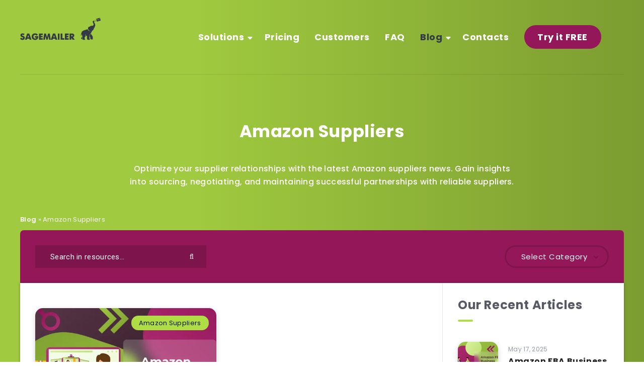

--- FILE ---
content_type: application/javascript
request_url: https://web.webformscr.com/formstore/90e2d4e1dfffc3e6211e5303ff1b8079907e39768c4618729cb759e2c64f73e3.js
body_size: 734
content:
_jsonp_90e2d4e1dfffc3e6211e5303ff1b8079907e39768c4618729cb759e2c64f73e3({"status":200,"html":"<!-- SendPulse Subscription Form -->\n <style >.sp-force-hide { display: none;}.sp-form[sp-id=\"232866\"] { display: block; background: rgba(0, 0, 0, 1); padding: 5px; width: 570px; max-width: 100%; border-radius: 0px; font-family: Arial, \"Helvetica Neue\", sans-serif; background-repeat: no-repeat; background-position: center; background-size: auto;}.sp-form[sp-id=\"232866\"] input[type=\"checkbox\"] { display: inline-block; opacity: 1; visibility: visible;}.sp-form[sp-id=\"232866\"] .sp-form-fields-wrapper { margin: 0 auto; width: 560px;}.sp-form[sp-id=\"232866\"] .sp-form-control { background: #ffffff; border-color: #ffffff; border-style: solid; border-width: 1px; font-size: 15px; padding-left: 8.75px; padding-right: 8.75px; border-radius: 0px; height: 35px; width: 100%;}.sp-form[sp-id=\"232866\"] .sp-field label { color: #444444; font-size: 13px; font-style: normal; font-weight: bold;}.sp-form[sp-id=\"232866\"] .sp-button-messengers { border-radius: 0px;}.sp-form[sp-id=\"232866\"] .sp-button { border-radius: 0px; background-color: #333333; color: #ffffff; width: auto; font-weight: 700; font-style: normal; font-family: Arial, sans-serif; box-shadow: none;}.sp-form[sp-id=\"232866\"] .sp-button-container { text-align: center; width: auto;}<\/style><div class=\"sp-form-outer sp-force-hide\"><div id=\"sp-form-232866\" sp-id=\"232866\" sp-hash=\"90e2d4e1dfffc3e6211e5303ff1b8079907e39768c4618729cb759e2c64f73e3\" sp-lang=\"en\" class=\"sp-form sp-form-regular sp-form-embed sp-form-horizontal\" sp-show-options=\"%7B%22satellite%22%3Afalse%2C%22maDomain%22%3A%22login.sendpulse.com%22%2C%22formsDomain%22%3A%22forms.sendpulse.com%22%2C%22condition%22%3A%22onEnter%22%2C%22scrollTo%22%3A25%2C%22delay%22%3A10%2C%22repeat%22%3A3%2C%22background%22%3A%22rgba(0%2C%200%2C%200%2C%200.5)%22%2C%22position%22%3A%22bottom-right%22%2C%22animation%22%3A%22%22%2C%22hideOnMobile%22%3Afalse%2C%22submitRedirectUrl%22%3A%22%22%2C%22urlFilter%22%3Afalse%2C%22urlFilterConditions%22%3A%5B%7B%22force%22%3A%22hide%22%2C%22clause%22%3A%22contains%22%2C%22token%22%3A%22%22%7D%5D%2C%22analytics%22%3A%7B%22ga%22%3A%7B%22eventLabel%22%3A%22%D0%A4%D0%BE%D1%80%D0%BC%D0%B0_%D0%BF_%D0%B4%D0%BF%D0%B8%D1%81%D0%BA%D0%B8_Blog_Newsletter%22%2C%22send%22%3Afalse%7D%7D%2C%22utmEnable%22%3Afalse%7D\"><div class=\"sp-form-fields-wrapper\"><div class=\"sp-message\"><div><\/div><\/div><form novalidate=\"\" class=\"sp-element-container sp-field-nolabel sp-sm\"><div class=\"sp-field \" sp-id=\"sp-1ee87a6f-c711-4ce3-a76a-04eaa4240f67\"><label class=\"sp-control-label\"><span ><\/span><strong >*<\/strong><\/label><input type=\"email\" sp-type=\"email\" name=\"sform[email]\" class=\"sp-form-control \" placeholder=\"Your Email\" sp-tips=\"%7B%22required%22%3A%22Required%20field%22%2C%22wrong%22%3A%22Wrong%20email%22%7D\" autocomplete=\"on\" required=\"required\"><div style=\"position: relative !important; height: 0px !important; width: 0px !important; float: left !important;\"><\/div><\/div><div class=\"sp-field sp-button-container sp-lg \" sp-id=\"sp-a6a14f88-e5a3-4194-9d91-956a6aa3a620\"><button id=\"sp-a6a14f88-e5a3-4194-9d91-956a6aa3a620\" class=\"sp-button\">Subscribe <\/button><\/div><\/form><div class=\"sp-link-wrapper sp-brandname__left \"><\/div><\/div><\/div><\/div><script type=\"text\/javascript\" async=\"async\" src=\"\/\/web.webformscr.com\/apps\/fc3\/build\/default-handler.js?1711960233589\"><\/script> \n<!-- \/SendPulse Subscription Form -->"})

--- FILE ---
content_type: application/javascript; charset=utf-8
request_url: https://cdn.jsdelivr.net/npm/ip-geolocation-api-jquery-sdk@1.1.0/ipgeolocation.min.js
body_size: 563
content:
/**
 * Minified by jsDelivr using Terser v5.37.0.
 * Original file: /npm/ip-geolocation-api-jquery-sdk@1.1.0/ipgeolocation.js
 *
 * Do NOT use SRI with dynamically generated files! More information: https://www.jsdelivr.com/using-sri-with-dynamic-files
 */
var _ipgeolocation=function(){var e=!1,t=!0,n="",o="",i="",s="en",a="",c="ipgeo",r="timezone",u="_ipgeolocation_geolocation",g="_ipgeolocation_timezone";function p(p,l,d=""){if(e){if(p==c&&sessionStorage.getItem(u)&&l)return void l(JSON.parse(sessionStorage.getItem(u)));if(p==r&&sessionStorage.getItem(g)&&l)return void l(JSON.parse(sessionStorage.getItem(g)))}var m,S="";p?(d&&(S=f(S,"apiKey",d)),n&&(S=f(S,"ip",n)),i&&(S=f(S,"fields",i)),o&&(S=f(S,"excludes",o)),s&&(S=f(S,"lang",s)),a&&(S=f(S,"tz",a)),window.XMLHttpRequest?m=new XMLHttpRequest:window.ActiveXObject&&(m=new ActiveXObject("Microsoft.XMLHTTP")),m.onreadystatechange=function(){4==this.readyState&&(e&&200==this.status&&(key=u,p==r&&(key=g),sessionStorage.setItem(key,this.responseText)),l&&l(JSON.parse(this.responseText)))},m.open("GET","https://api.ipgeolocation.io/".concat(p,S,""),t),m.setRequestHeader("Accept","application/json"),m.send()):l(JSON.parse("{'status': 401, message: 'Given path to IP Geolocation API is not valid'}"))}function f(e,t,n){return e=e?e.concat("&",t,"=",n):"?".concat(t,"=",n)}return{enableSessionStorage:function(t=!1){e=t},makeAsyncCallsToAPI:function(e=!0){t=e},setIPAddress:function(e=""){n=e},setFields:function(e=""){i=e},setExcludes:function(e=""){o=e},setLanguage:function(e="en"){s=e},setTimeZone:function(e=""){a=e},setCoordinates:function(e="",t=""){latitudeParameter=e,longitudeParameter=t},getGeolocation:function(e,t=""){p(c,e,t)},getTimezone:function(e,t=""){p(r,e,t)}}}();
//# sourceMappingURL=/sm/0c9404ae6c994cac0c1a73e6477f9379dcf39e1e5da52471b359c68e5518b2aa.map

--- FILE ---
content_type: image/svg+xml
request_url: https://sagemailer.com/blog/wp-content/uploads/2022/09/yt.svg
body_size: -139
content:
<svg width="40" height="40" viewBox="0 0 40 40" fill="none" xmlns="http://www.w3.org/2000/svg">
<path d="M16.6667 15.555L25.555 19.9917L16.6667 24.445V15.555ZM40 2L40 38C40 39 39 40 38 40H1.99998C1 40 0 39 0 38V2.00002C0 1 1 3.20077e-05 2.00001 0L38 1.65999e-05C39 5.20349e-05 40 1 40 2ZM33.3333 20C33.3 13.1283 32.795 10.5 28.4617 10.205C24.4567 9.93169 15.5383 9.93336 11.54 10.205C7.21 10.5 6.7 13.1167 6.66667 20C6.7 26.8717 7.205 29.5 11.5383 29.795C15.5367 30.0667 24.455 30.0683 28.46 29.795C32.79 29.5 33.3 26.8833 33.3333 20Z" fill="white"/>
</svg>


--- FILE ---
content_type: image/svg+xml
request_url: https://sagemailer.com/blog/wp-content/uploads/2023/10/mail.svg
body_size: -147
content:
<?xml version="1.0" encoding="UTF-8"?>
<svg xmlns="http://www.w3.org/2000/svg" width="14" height="12" viewBox="0 0 14 12" fill="none">
  <path fill-rule="evenodd" clip-rule="evenodd" d="M0.205735 1.11547C0.0740148 1.38215 0 1.68243 0 2V10C0 11.1046 0.89543 12 2 12H12C13.1046 12 14 11.1046 14 10V2C14 1.68245 13.926 1.38218 13.7943 1.1155L7.4634 6.08977C7.19144 6.30345 6.80862 6.30345 6.53667 6.08977L0.205735 1.11547ZM12.6491 0.107681C12.4456 0.0378844 12.2272 0 12 0H2C1.77282 0 1.55448 0.037879 1.35096 0.107666L7.00003 4.54622L12.6491 0.107681Z" fill="#79808D"></path>
</svg>


--- FILE ---
content_type: image/svg+xml
request_url: https://sagemailer.com/blog/wp-content/uploads/2023/10/rate.svg
body_size: -48
content:
<?xml version="1.0" encoding="UTF-8"?>
<svg xmlns="http://www.w3.org/2000/svg" width="12" height="13" viewBox="0 0 12 13" fill="none">
  <path fill-rule="evenodd" clip-rule="evenodd" d="M11.916 0.777403C12.0692 0.547639 12.0071 0.237204 11.7774 0.084028C11.5476 -0.0691482 11.2372 -0.00706133 11.084 0.222703L9.42229 2.71523L8.35355 1.6465C8.15829 1.45124 7.84171 1.45124 7.64645 1.6465C7.45118 1.84176 7.45118 2.15834 7.64645 2.35361L9.14645 3.85361C9.25237 3.95953 9.4002 4.01238 9.54927 3.99762C9.69834 3.98286 9.83293 3.90204 9.91603 3.7774L11.916 0.777403ZM7 6C7 5.44772 7.44772 5 8 5H11C11.5523 5 12 5.44772 12 6V12C12 12.5523 11.5523 13 11 13H8C7.44772 13 7 12.5523 7 12V6ZM0 9C0 8.44771 0.447715 8 1 8H4C4.55228 8 5 8.44771 5 9V12C5 12.5523 4.55228 13 4 13H1C0.447715 13 0 12.5523 0 12V9Z" fill="#79808D"></path>
</svg>


--- FILE ---
content_type: image/svg+xml
request_url: https://sagemailer.com/blog/wp-content/uploads/2021/06/doc.svg
body_size: -263
content:
<svg width="16" height="16" viewBox="0 0 16 16" fill="none" xmlns="http://www.w3.org/2000/svg">
<path d="M4 3H10L12 5V13H4V3Z" fill="#F2FBDD"/>
<path fill-rule="evenodd" clip-rule="evenodd" d="M3.5 2.5H10.2071L12.5 4.79289V13.5H3.5V2.5ZM4.5 3.5V12.5H11.5V5.5H9.5V3.5H4.5Z" fill="#81A332"/>
<path fill-rule="evenodd" clip-rule="evenodd" d="M10.5 7.5H5.5V6.5H10.5V7.5ZM10.5 9.5H5.5V8.5H10.5V9.5ZM10.5 11.5H5.5V10.5H10.5V11.5Z" fill="#81A332"/>
</svg>


--- FILE ---
content_type: application/javascript
request_url: https://sagemailer.com/blog/wp-content/themes/reco-child/assets/js/main.js?ver=1
body_size: -279
content:
jQuery(function($) {
    $( "#my_read_more" ).on( "click", function() {
	  /*console.log( $( this ).text() );*/
	  $( ".bottom_seo_text .main_shadow" ).addClass( "show_content" );
	  $( this ).toggle("slow");
	});
});

--- FILE ---
content_type: image/svg+xml
request_url: https://sagemailer.com/blog/wp-content/uploads/2021/06/callendar.svg
body_size: -230
content:
<svg width="16" height="16" viewBox="0 0 16 16" fill="none" xmlns="http://www.w3.org/2000/svg">
<path d="M13 4H3V13H13V4Z" fill="#F2FBDD"/>
<path fill-rule="evenodd" clip-rule="evenodd" d="M4.5 2.5V3.5H4H2.5V5V12V13.5L4 13.5L13.5 13.5V12V3.5H11.5V2.5H9.5V3.5H6.5V2.5H4.5ZM3.5 5V4.5H12.5V5V5.5H3.5V5ZM3.5 6.5H12.5V12.5H12H4L3.5 12.5V12V6.5ZM4.5 8.5V9.5H5.5V8.5H4.5ZM7.5 8.5V9.5H8.5V8.5H7.5ZM10.5 8.5V9.5H11.5V8.5H10.5ZM4.5 10.5V11.5H5.5V10.5H4.5ZM7.5 10.5V11.5H8.5V10.5H7.5ZM10.5 10.5V11.5H11.5V10.5H10.5Z" fill="#81A332"/>
</svg>


--- FILE ---
content_type: image/svg+xml
request_url: https://sagemailer.com/blog/wp-content/uploads/2024/04/sagemfon.svg
body_size: -126
content:
<?xml version="1.0" encoding="UTF-8"?>
<svg xmlns="http://www.w3.org/2000/svg" width="719" height="189" viewBox="0 0 719 189" fill="none">
  <g clip-path="url(#clip0_28985_137472)">
    <rect width="719" height="189" rx="16" fill="url(#paint0_linear_28985_137472)"></rect>
  </g>
  <defs>
    <linearGradient id="paint0_linear_28985_137472" x1="719" y1="189" x2="606.721" y2="-183.083" gradientUnits="userSpaceOnUse">
      <stop stop-color="#260E1B"></stop>
      <stop offset="1" stop-color="#563748"></stop>
    </linearGradient>
    <clipPath id="clip0_28985_137472">
      <rect width="719" height="189" rx="16" fill="white"></rect>
    </clipPath>
  </defs>
</svg>


--- FILE ---
content_type: image/svg+xml
request_url: https://sagemailer.com/blog/wp-content/uploads/2023/10/star.svg
body_size: -238
content:
<?xml version="1.0" encoding="UTF-8"?>
<svg xmlns="http://www.w3.org/2000/svg" width="16" height="16" viewBox="0 0 16 16" fill="none">
  <path d="M8.00005 1L9.57165 5.83688H14.6574L10.5429 8.82624L12.1145 13.6631L8.00005 10.6738L3.88555 13.6631L5.45715 8.82624L1.34265 5.83688H6.42845L8.00005 1Z" fill="#79808D"></path>
</svg>


--- FILE ---
content_type: image/svg+xml
request_url: https://sagemailer.com/blog/wp-content/uploads/2023/10/adress.svg
body_size: 38
content:
<?xml version="1.0" encoding="UTF-8"?>
<svg xmlns="http://www.w3.org/2000/svg" width="10" height="13" viewBox="0 0 10 13" fill="none">
  <path fill-rule="evenodd" clip-rule="evenodd" d="M5.61065 12.3278C6.89995 10.689 9.52865 7.0731 9.52865 4.83416C9.52865 2.16432 7.58405 0 4.91423 0C2.2444 0 0.299805 2.16432 0.299805 4.83416C0.299805 7.46229 2.87836 10.8272 4.18037 12.3587C4.56366 12.8095 5.24476 12.7929 5.61065 12.3278ZM4.9145 6.15268C5.88534 6.15268 6.67237 5.36565 6.67237 4.3948C6.67237 3.42396 5.88534 2.63693 4.9145 2.63693C3.94365 2.63693 3.15662 3.42396 3.15662 4.3948C3.15662 5.36565 3.94365 6.15268 4.9145 6.15268Z" fill="#79808D"></path>
</svg>


--- FILE ---
content_type: image/svg+xml
request_url: https://sagemailer.com/blog/wp-content/uploads/2022/09/tw.svg
body_size: 36
content:
<svg width="40" height="40" viewBox="0 0 40 40" fill="none" xmlns="http://www.w3.org/2000/svg">
<path d="M38 0H2.00002C1 0 -1.57922e-05 1 2.99946e-09 2.00003V38C-1.66593e-06 39 1 40 2.00001 40L38 40C39 40 40 39 40 38V1.99999C40 1 39 0 38 0ZM31.435 15.395C31.7833 23.09 26.045 31.67 15.885 31.67C12.795 31.67 9.92001 30.765 7.49834 29.2117C10.4017 29.5533 13.2983 28.7483 15.5983 26.9467C13.2033 26.9017 11.1833 25.32 10.4883 23.1467C11.3467 23.31 12.19 23.2617 12.9583 23.0533C10.3267 22.525 8.51167 20.155 8.57001 17.62C9.30667 18.03 10.1517 18.2767 11.0467 18.305C8.61167 16.6767 7.92167 13.46 9.35334 11C12.0517 14.31 16.0833 16.4883 20.63 16.7167C19.8317 13.295 22.43 10 25.9617 10C27.5333 10 28.9567 10.6633 29.9533 11.7283C31.2 11.4833 32.3717 11.0283 33.43 10.4017C33.02 11.68 32.1533 12.7517 31.025 13.4283C32.1317 13.295 33.1867 13.0017 34.1667 12.5667C33.435 13.66 32.5067 14.6233 31.435 15.395Z" fill="white"/>
</svg>
